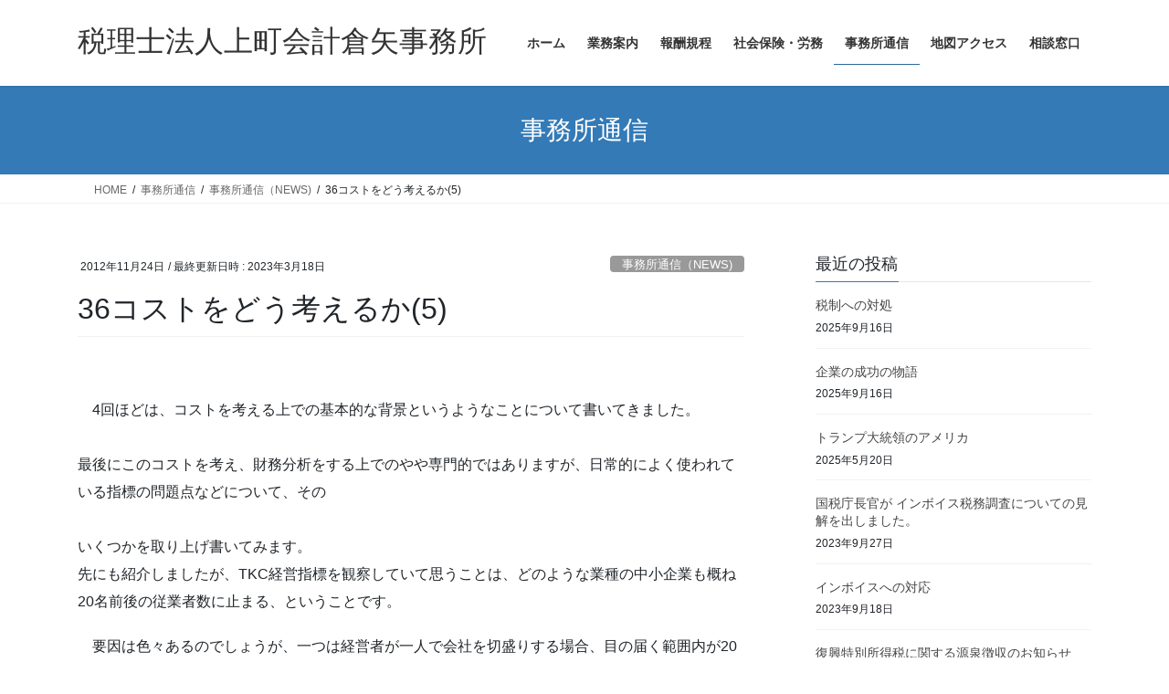

--- FILE ---
content_type: text/html; charset=UTF-8
request_url: https://kuraya-osaka.jp/20121124/
body_size: 12235
content:
<!DOCTYPE html>
<html dir="ltr" lang="ja">
<head>
<meta charset="utf-8">
<meta http-equiv="X-UA-Compatible" content="IE=edge">
<meta name="viewport" content="width=device-width, initial-scale=1">
<title>36コストをどう考えるか(5) | 税理士法人上町会計倉矢事務所</title>
	<style>img:is([sizes="auto" i], [sizes^="auto," i]) { contain-intrinsic-size: 3000px 1500px }</style>
	
		<!-- All in One SEO 4.8.7 - aioseo.com -->
	<meta name="robots" content="max-snippet:-1, max-image-preview:large, max-video-preview:-1" />
	<meta name="author" content="technoswest"/>
	<link rel="canonical" href="https://kuraya-osaka.jp/20121124/" />
	<meta name="generator" content="All in One SEO (AIOSEO) 4.8.7" />
		<script type="application/ld+json" class="aioseo-schema">
			{"@context":"https:\/\/schema.org","@graph":[{"@type":"Article","@id":"https:\/\/kuraya-osaka.jp\/20121124\/#article","name":"36\u30b3\u30b9\u30c8\u3092\u3069\u3046\u8003\u3048\u308b\u304b(5) | \u7a0e\u7406\u58eb\u6cd5\u4eba\u4e0a\u753a\u4f1a\u8a08\u5009\u77e2\u4e8b\u52d9\u6240","headline":"36\u30b3\u30b9\u30c8\u3092\u3069\u3046\u8003\u3048\u308b\u304b(5)","author":{"@id":"https:\/\/kuraya-osaka.jp\/author\/kurayakaikei\/#author"},"publisher":{"@id":"https:\/\/kuraya-osaka.jp\/#organization"},"datePublished":"2012-11-24T15:52:52+09:00","dateModified":"2023-03-18T08:39:12+09:00","inLanguage":"ja","mainEntityOfPage":{"@id":"https:\/\/kuraya-osaka.jp\/20121124\/#webpage"},"isPartOf":{"@id":"https:\/\/kuraya-osaka.jp\/20121124\/#webpage"},"articleSection":"\u4e8b\u52d9\u6240\u901a\u4fe1\uff08NEWS)"},{"@type":"BreadcrumbList","@id":"https:\/\/kuraya-osaka.jp\/20121124\/#breadcrumblist","itemListElement":[{"@type":"ListItem","@id":"https:\/\/kuraya-osaka.jp#listItem","position":1,"name":"\u30db\u30fc\u30e0","item":"https:\/\/kuraya-osaka.jp","nextItem":{"@type":"ListItem","@id":"https:\/\/kuraya-osaka.jp\/category\/news\/#listItem","name":"\u4e8b\u52d9\u6240\u901a\u4fe1\uff08NEWS)"}},{"@type":"ListItem","@id":"https:\/\/kuraya-osaka.jp\/category\/news\/#listItem","position":2,"name":"\u4e8b\u52d9\u6240\u901a\u4fe1\uff08NEWS)","item":"https:\/\/kuraya-osaka.jp\/category\/news\/","nextItem":{"@type":"ListItem","@id":"https:\/\/kuraya-osaka.jp\/20121124\/#listItem","name":"36\u30b3\u30b9\u30c8\u3092\u3069\u3046\u8003\u3048\u308b\u304b(5)"},"previousItem":{"@type":"ListItem","@id":"https:\/\/kuraya-osaka.jp#listItem","name":"\u30db\u30fc\u30e0"}},{"@type":"ListItem","@id":"https:\/\/kuraya-osaka.jp\/20121124\/#listItem","position":3,"name":"36\u30b3\u30b9\u30c8\u3092\u3069\u3046\u8003\u3048\u308b\u304b(5)","previousItem":{"@type":"ListItem","@id":"https:\/\/kuraya-osaka.jp\/category\/news\/#listItem","name":"\u4e8b\u52d9\u6240\u901a\u4fe1\uff08NEWS)"}}]},{"@type":"Organization","@id":"https:\/\/kuraya-osaka.jp\/#organization","name":"\u7a0e\u7406\u58eb\u6cd5\u4eba\u4e0a\u753a\u4f1a\u8a08\u5009\u77e2\u4e8b\u52d9\u6240","description":"\u4f1a\u793e\u306b\u306f\u5143\u6c17\u3092\u3002\u4eba\u306b\u306f\u5b89\u5fc3\u3092\u3002","url":"https:\/\/kuraya-osaka.jp\/"},{"@type":"Person","@id":"https:\/\/kuraya-osaka.jp\/author\/kurayakaikei\/#author","url":"https:\/\/kuraya-osaka.jp\/author\/kurayakaikei\/","name":"technoswest"},{"@type":"WebPage","@id":"https:\/\/kuraya-osaka.jp\/20121124\/#webpage","url":"https:\/\/kuraya-osaka.jp\/20121124\/","name":"36\u30b3\u30b9\u30c8\u3092\u3069\u3046\u8003\u3048\u308b\u304b(5) | \u7a0e\u7406\u58eb\u6cd5\u4eba\u4e0a\u753a\u4f1a\u8a08\u5009\u77e2\u4e8b\u52d9\u6240","inLanguage":"ja","isPartOf":{"@id":"https:\/\/kuraya-osaka.jp\/#website"},"breadcrumb":{"@id":"https:\/\/kuraya-osaka.jp\/20121124\/#breadcrumblist"},"author":{"@id":"https:\/\/kuraya-osaka.jp\/author\/kurayakaikei\/#author"},"creator":{"@id":"https:\/\/kuraya-osaka.jp\/author\/kurayakaikei\/#author"},"datePublished":"2012-11-24T15:52:52+09:00","dateModified":"2023-03-18T08:39:12+09:00"},{"@type":"WebSite","@id":"https:\/\/kuraya-osaka.jp\/#website","url":"https:\/\/kuraya-osaka.jp\/","name":"\u5009\u77e2\u4f1a\u8a08\u4e8b\u52d9\u6240","description":"\u4f1a\u793e\u306b\u306f\u5143\u6c17\u3092\u3002\u4eba\u306b\u306f\u5b89\u5fc3\u3092\u3002","inLanguage":"ja","publisher":{"@id":"https:\/\/kuraya-osaka.jp\/#organization"}}]}
		</script>
		<!-- All in One SEO -->

<link rel="alternate" type="application/rss+xml" title="税理士法人上町会計倉矢事務所 &raquo; フィード" href="https://kuraya-osaka.jp/feed/" />
<link rel="alternate" type="application/rss+xml" title="税理士法人上町会計倉矢事務所 &raquo; コメントフィード" href="https://kuraya-osaka.jp/comments/feed/" />
<script type="text/javascript">
/* <![CDATA[ */
window._wpemojiSettings = {"baseUrl":"https:\/\/s.w.org\/images\/core\/emoji\/16.0.1\/72x72\/","ext":".png","svgUrl":"https:\/\/s.w.org\/images\/core\/emoji\/16.0.1\/svg\/","svgExt":".svg","source":{"concatemoji":"https:\/\/kuraya-osaka.jp\/wp-includes\/js\/wp-emoji-release.min.js?ver=4bb422a8b5cc608c4dc3985abf4993f9"}};
/*! This file is auto-generated */
!function(s,n){var o,i,e;function c(e){try{var t={supportTests:e,timestamp:(new Date).valueOf()};sessionStorage.setItem(o,JSON.stringify(t))}catch(e){}}function p(e,t,n){e.clearRect(0,0,e.canvas.width,e.canvas.height),e.fillText(t,0,0);var t=new Uint32Array(e.getImageData(0,0,e.canvas.width,e.canvas.height).data),a=(e.clearRect(0,0,e.canvas.width,e.canvas.height),e.fillText(n,0,0),new Uint32Array(e.getImageData(0,0,e.canvas.width,e.canvas.height).data));return t.every(function(e,t){return e===a[t]})}function u(e,t){e.clearRect(0,0,e.canvas.width,e.canvas.height),e.fillText(t,0,0);for(var n=e.getImageData(16,16,1,1),a=0;a<n.data.length;a++)if(0!==n.data[a])return!1;return!0}function f(e,t,n,a){switch(t){case"flag":return n(e,"\ud83c\udff3\ufe0f\u200d\u26a7\ufe0f","\ud83c\udff3\ufe0f\u200b\u26a7\ufe0f")?!1:!n(e,"\ud83c\udde8\ud83c\uddf6","\ud83c\udde8\u200b\ud83c\uddf6")&&!n(e,"\ud83c\udff4\udb40\udc67\udb40\udc62\udb40\udc65\udb40\udc6e\udb40\udc67\udb40\udc7f","\ud83c\udff4\u200b\udb40\udc67\u200b\udb40\udc62\u200b\udb40\udc65\u200b\udb40\udc6e\u200b\udb40\udc67\u200b\udb40\udc7f");case"emoji":return!a(e,"\ud83e\udedf")}return!1}function g(e,t,n,a){var r="undefined"!=typeof WorkerGlobalScope&&self instanceof WorkerGlobalScope?new OffscreenCanvas(300,150):s.createElement("canvas"),o=r.getContext("2d",{willReadFrequently:!0}),i=(o.textBaseline="top",o.font="600 32px Arial",{});return e.forEach(function(e){i[e]=t(o,e,n,a)}),i}function t(e){var t=s.createElement("script");t.src=e,t.defer=!0,s.head.appendChild(t)}"undefined"!=typeof Promise&&(o="wpEmojiSettingsSupports",i=["flag","emoji"],n.supports={everything:!0,everythingExceptFlag:!0},e=new Promise(function(e){s.addEventListener("DOMContentLoaded",e,{once:!0})}),new Promise(function(t){var n=function(){try{var e=JSON.parse(sessionStorage.getItem(o));if("object"==typeof e&&"number"==typeof e.timestamp&&(new Date).valueOf()<e.timestamp+604800&&"object"==typeof e.supportTests)return e.supportTests}catch(e){}return null}();if(!n){if("undefined"!=typeof Worker&&"undefined"!=typeof OffscreenCanvas&&"undefined"!=typeof URL&&URL.createObjectURL&&"undefined"!=typeof Blob)try{var e="postMessage("+g.toString()+"("+[JSON.stringify(i),f.toString(),p.toString(),u.toString()].join(",")+"));",a=new Blob([e],{type:"text/javascript"}),r=new Worker(URL.createObjectURL(a),{name:"wpTestEmojiSupports"});return void(r.onmessage=function(e){c(n=e.data),r.terminate(),t(n)})}catch(e){}c(n=g(i,f,p,u))}t(n)}).then(function(e){for(var t in e)n.supports[t]=e[t],n.supports.everything=n.supports.everything&&n.supports[t],"flag"!==t&&(n.supports.everythingExceptFlag=n.supports.everythingExceptFlag&&n.supports[t]);n.supports.everythingExceptFlag=n.supports.everythingExceptFlag&&!n.supports.flag,n.DOMReady=!1,n.readyCallback=function(){n.DOMReady=!0}}).then(function(){return e}).then(function(){var e;n.supports.everything||(n.readyCallback(),(e=n.source||{}).concatemoji?t(e.concatemoji):e.wpemoji&&e.twemoji&&(t(e.twemoji),t(e.wpemoji)))}))}((window,document),window._wpemojiSettings);
/* ]]> */
</script>
<style id='wp-emoji-styles-inline-css' type='text/css'>

	img.wp-smiley, img.emoji {
		display: inline !important;
		border: none !important;
		box-shadow: none !important;
		height: 1em !important;
		width: 1em !important;
		margin: 0 0.07em !important;
		vertical-align: -0.1em !important;
		background: none !important;
		padding: 0 !important;
	}
</style>
<link rel='stylesheet' id='wp-block-library-css' href='https://kuraya-osaka.jp/wp-includes/css/dist/block-library/style.min.css?ver=4bb422a8b5cc608c4dc3985abf4993f9' type='text/css' media='all' />
<style id='classic-theme-styles-inline-css' type='text/css'>
/*! This file is auto-generated */
.wp-block-button__link{color:#fff;background-color:#32373c;border-radius:9999px;box-shadow:none;text-decoration:none;padding:calc(.667em + 2px) calc(1.333em + 2px);font-size:1.125em}.wp-block-file__button{background:#32373c;color:#fff;text-decoration:none}
</style>
<style id='global-styles-inline-css' type='text/css'>
:root{--wp--preset--aspect-ratio--square: 1;--wp--preset--aspect-ratio--4-3: 4/3;--wp--preset--aspect-ratio--3-4: 3/4;--wp--preset--aspect-ratio--3-2: 3/2;--wp--preset--aspect-ratio--2-3: 2/3;--wp--preset--aspect-ratio--16-9: 16/9;--wp--preset--aspect-ratio--9-16: 9/16;--wp--preset--color--black: #000000;--wp--preset--color--cyan-bluish-gray: #abb8c3;--wp--preset--color--white: #ffffff;--wp--preset--color--pale-pink: #f78da7;--wp--preset--color--vivid-red: #cf2e2e;--wp--preset--color--luminous-vivid-orange: #ff6900;--wp--preset--color--luminous-vivid-amber: #fcb900;--wp--preset--color--light-green-cyan: #7bdcb5;--wp--preset--color--vivid-green-cyan: #00d084;--wp--preset--color--pale-cyan-blue: #8ed1fc;--wp--preset--color--vivid-cyan-blue: #0693e3;--wp--preset--color--vivid-purple: #9b51e0;--wp--preset--gradient--vivid-cyan-blue-to-vivid-purple: linear-gradient(135deg,rgba(6,147,227,1) 0%,rgb(155,81,224) 100%);--wp--preset--gradient--light-green-cyan-to-vivid-green-cyan: linear-gradient(135deg,rgb(122,220,180) 0%,rgb(0,208,130) 100%);--wp--preset--gradient--luminous-vivid-amber-to-luminous-vivid-orange: linear-gradient(135deg,rgba(252,185,0,1) 0%,rgba(255,105,0,1) 100%);--wp--preset--gradient--luminous-vivid-orange-to-vivid-red: linear-gradient(135deg,rgba(255,105,0,1) 0%,rgb(207,46,46) 100%);--wp--preset--gradient--very-light-gray-to-cyan-bluish-gray: linear-gradient(135deg,rgb(238,238,238) 0%,rgb(169,184,195) 100%);--wp--preset--gradient--cool-to-warm-spectrum: linear-gradient(135deg,rgb(74,234,220) 0%,rgb(151,120,209) 20%,rgb(207,42,186) 40%,rgb(238,44,130) 60%,rgb(251,105,98) 80%,rgb(254,248,76) 100%);--wp--preset--gradient--blush-light-purple: linear-gradient(135deg,rgb(255,206,236) 0%,rgb(152,150,240) 100%);--wp--preset--gradient--blush-bordeaux: linear-gradient(135deg,rgb(254,205,165) 0%,rgb(254,45,45) 50%,rgb(107,0,62) 100%);--wp--preset--gradient--luminous-dusk: linear-gradient(135deg,rgb(255,203,112) 0%,rgb(199,81,192) 50%,rgb(65,88,208) 100%);--wp--preset--gradient--pale-ocean: linear-gradient(135deg,rgb(255,245,203) 0%,rgb(182,227,212) 50%,rgb(51,167,181) 100%);--wp--preset--gradient--electric-grass: linear-gradient(135deg,rgb(202,248,128) 0%,rgb(113,206,126) 100%);--wp--preset--gradient--midnight: linear-gradient(135deg,rgb(2,3,129) 0%,rgb(40,116,252) 100%);--wp--preset--font-size--small: 13px;--wp--preset--font-size--medium: 20px;--wp--preset--font-size--large: 36px;--wp--preset--font-size--x-large: 42px;--wp--preset--spacing--20: 0.44rem;--wp--preset--spacing--30: 0.67rem;--wp--preset--spacing--40: 1rem;--wp--preset--spacing--50: 1.5rem;--wp--preset--spacing--60: 2.25rem;--wp--preset--spacing--70: 3.38rem;--wp--preset--spacing--80: 5.06rem;--wp--preset--shadow--natural: 6px 6px 9px rgba(0, 0, 0, 0.2);--wp--preset--shadow--deep: 12px 12px 50px rgba(0, 0, 0, 0.4);--wp--preset--shadow--sharp: 6px 6px 0px rgba(0, 0, 0, 0.2);--wp--preset--shadow--outlined: 6px 6px 0px -3px rgba(255, 255, 255, 1), 6px 6px rgba(0, 0, 0, 1);--wp--preset--shadow--crisp: 6px 6px 0px rgba(0, 0, 0, 1);}:where(.is-layout-flex){gap: 0.5em;}:where(.is-layout-grid){gap: 0.5em;}body .is-layout-flex{display: flex;}.is-layout-flex{flex-wrap: wrap;align-items: center;}.is-layout-flex > :is(*, div){margin: 0;}body .is-layout-grid{display: grid;}.is-layout-grid > :is(*, div){margin: 0;}:where(.wp-block-columns.is-layout-flex){gap: 2em;}:where(.wp-block-columns.is-layout-grid){gap: 2em;}:where(.wp-block-post-template.is-layout-flex){gap: 1.25em;}:where(.wp-block-post-template.is-layout-grid){gap: 1.25em;}.has-black-color{color: var(--wp--preset--color--black) !important;}.has-cyan-bluish-gray-color{color: var(--wp--preset--color--cyan-bluish-gray) !important;}.has-white-color{color: var(--wp--preset--color--white) !important;}.has-pale-pink-color{color: var(--wp--preset--color--pale-pink) !important;}.has-vivid-red-color{color: var(--wp--preset--color--vivid-red) !important;}.has-luminous-vivid-orange-color{color: var(--wp--preset--color--luminous-vivid-orange) !important;}.has-luminous-vivid-amber-color{color: var(--wp--preset--color--luminous-vivid-amber) !important;}.has-light-green-cyan-color{color: var(--wp--preset--color--light-green-cyan) !important;}.has-vivid-green-cyan-color{color: var(--wp--preset--color--vivid-green-cyan) !important;}.has-pale-cyan-blue-color{color: var(--wp--preset--color--pale-cyan-blue) !important;}.has-vivid-cyan-blue-color{color: var(--wp--preset--color--vivid-cyan-blue) !important;}.has-vivid-purple-color{color: var(--wp--preset--color--vivid-purple) !important;}.has-black-background-color{background-color: var(--wp--preset--color--black) !important;}.has-cyan-bluish-gray-background-color{background-color: var(--wp--preset--color--cyan-bluish-gray) !important;}.has-white-background-color{background-color: var(--wp--preset--color--white) !important;}.has-pale-pink-background-color{background-color: var(--wp--preset--color--pale-pink) !important;}.has-vivid-red-background-color{background-color: var(--wp--preset--color--vivid-red) !important;}.has-luminous-vivid-orange-background-color{background-color: var(--wp--preset--color--luminous-vivid-orange) !important;}.has-luminous-vivid-amber-background-color{background-color: var(--wp--preset--color--luminous-vivid-amber) !important;}.has-light-green-cyan-background-color{background-color: var(--wp--preset--color--light-green-cyan) !important;}.has-vivid-green-cyan-background-color{background-color: var(--wp--preset--color--vivid-green-cyan) !important;}.has-pale-cyan-blue-background-color{background-color: var(--wp--preset--color--pale-cyan-blue) !important;}.has-vivid-cyan-blue-background-color{background-color: var(--wp--preset--color--vivid-cyan-blue) !important;}.has-vivid-purple-background-color{background-color: var(--wp--preset--color--vivid-purple) !important;}.has-black-border-color{border-color: var(--wp--preset--color--black) !important;}.has-cyan-bluish-gray-border-color{border-color: var(--wp--preset--color--cyan-bluish-gray) !important;}.has-white-border-color{border-color: var(--wp--preset--color--white) !important;}.has-pale-pink-border-color{border-color: var(--wp--preset--color--pale-pink) !important;}.has-vivid-red-border-color{border-color: var(--wp--preset--color--vivid-red) !important;}.has-luminous-vivid-orange-border-color{border-color: var(--wp--preset--color--luminous-vivid-orange) !important;}.has-luminous-vivid-amber-border-color{border-color: var(--wp--preset--color--luminous-vivid-amber) !important;}.has-light-green-cyan-border-color{border-color: var(--wp--preset--color--light-green-cyan) !important;}.has-vivid-green-cyan-border-color{border-color: var(--wp--preset--color--vivid-green-cyan) !important;}.has-pale-cyan-blue-border-color{border-color: var(--wp--preset--color--pale-cyan-blue) !important;}.has-vivid-cyan-blue-border-color{border-color: var(--wp--preset--color--vivid-cyan-blue) !important;}.has-vivid-purple-border-color{border-color: var(--wp--preset--color--vivid-purple) !important;}.has-vivid-cyan-blue-to-vivid-purple-gradient-background{background: var(--wp--preset--gradient--vivid-cyan-blue-to-vivid-purple) !important;}.has-light-green-cyan-to-vivid-green-cyan-gradient-background{background: var(--wp--preset--gradient--light-green-cyan-to-vivid-green-cyan) !important;}.has-luminous-vivid-amber-to-luminous-vivid-orange-gradient-background{background: var(--wp--preset--gradient--luminous-vivid-amber-to-luminous-vivid-orange) !important;}.has-luminous-vivid-orange-to-vivid-red-gradient-background{background: var(--wp--preset--gradient--luminous-vivid-orange-to-vivid-red) !important;}.has-very-light-gray-to-cyan-bluish-gray-gradient-background{background: var(--wp--preset--gradient--very-light-gray-to-cyan-bluish-gray) !important;}.has-cool-to-warm-spectrum-gradient-background{background: var(--wp--preset--gradient--cool-to-warm-spectrum) !important;}.has-blush-light-purple-gradient-background{background: var(--wp--preset--gradient--blush-light-purple) !important;}.has-blush-bordeaux-gradient-background{background: var(--wp--preset--gradient--blush-bordeaux) !important;}.has-luminous-dusk-gradient-background{background: var(--wp--preset--gradient--luminous-dusk) !important;}.has-pale-ocean-gradient-background{background: var(--wp--preset--gradient--pale-ocean) !important;}.has-electric-grass-gradient-background{background: var(--wp--preset--gradient--electric-grass) !important;}.has-midnight-gradient-background{background: var(--wp--preset--gradient--midnight) !important;}.has-small-font-size{font-size: var(--wp--preset--font-size--small) !important;}.has-medium-font-size{font-size: var(--wp--preset--font-size--medium) !important;}.has-large-font-size{font-size: var(--wp--preset--font-size--large) !important;}.has-x-large-font-size{font-size: var(--wp--preset--font-size--x-large) !important;}
:where(.wp-block-post-template.is-layout-flex){gap: 1.25em;}:where(.wp-block-post-template.is-layout-grid){gap: 1.25em;}
:where(.wp-block-columns.is-layout-flex){gap: 2em;}:where(.wp-block-columns.is-layout-grid){gap: 2em;}
:root :where(.wp-block-pullquote){font-size: 1.5em;line-height: 1.6;}
</style>
<link rel='stylesheet' id='contact-form-7-css' href='https://kuraya-osaka.jp/wp-content/plugins/contact-form-7/includes/css/styles.css?ver=6.1.1' type='text/css' media='all' />
<link rel='stylesheet' id='bootstrap-4-style-css' href='https://kuraya-osaka.jp/wp-content/themes/lightning/_g2/library/bootstrap-4/css/bootstrap.min.css?ver=4.5.0' type='text/css' media='all' />
<link rel='stylesheet' id='lightning-common-style-css' href='https://kuraya-osaka.jp/wp-content/themes/lightning/_g2/assets/css/common.css?ver=15.33.1' type='text/css' media='all' />
<style id='lightning-common-style-inline-css' type='text/css'>
/* vk-mobile-nav */:root {--vk-mobile-nav-menu-btn-bg-src: url("https://kuraya-osaka.jp/wp-content/themes/lightning/_g2/inc/vk-mobile-nav/package/images/vk-menu-btn-black.svg");--vk-mobile-nav-menu-btn-close-bg-src: url("https://kuraya-osaka.jp/wp-content/themes/lightning/_g2/inc/vk-mobile-nav/package/images/vk-menu-close-black.svg");--vk-menu-acc-icon-open-black-bg-src: url("https://kuraya-osaka.jp/wp-content/themes/lightning/_g2/inc/vk-mobile-nav/package/images/vk-menu-acc-icon-open-black.svg");--vk-menu-acc-icon-open-white-bg-src: url("https://kuraya-osaka.jp/wp-content/themes/lightning/_g2/inc/vk-mobile-nav/package/images/vk-menu-acc-icon-open-white.svg");--vk-menu-acc-icon-close-black-bg-src: url("https://kuraya-osaka.jp/wp-content/themes/lightning/_g2/inc/vk-mobile-nav/package/images/vk-menu-close-black.svg");--vk-menu-acc-icon-close-white-bg-src: url("https://kuraya-osaka.jp/wp-content/themes/lightning/_g2/inc/vk-mobile-nav/package/images/vk-menu-close-white.svg");}
</style>
<link rel='stylesheet' id='lightning-design-style-css' href='https://kuraya-osaka.jp/wp-content/themes/lightning/_g2/design-skin/origin2/css/style.css?ver=15.33.1' type='text/css' media='all' />
<style id='lightning-design-style-inline-css' type='text/css'>
:root {--color-key:#337ab7;--wp--preset--color--vk-color-primary:#337ab7;--color-key-dark:#2e6da4;}
/* ltg common custom */:root {--vk-menu-acc-btn-border-color:#333;--vk-color-primary:#337ab7;--vk-color-primary-dark:#2b689c;--vk-color-primary-vivid:#3886c9;--color-key:#337ab7;--wp--preset--color--vk-color-primary:#337ab7;--color-key-dark:#2b689c;}.veu_color_txt_key { color:#2b689c ; }.veu_color_bg_key { background-color:#2b689c ; }.veu_color_border_key { border-color:#2b689c ; }.btn-default { border-color:#337ab7;color:#337ab7;}.btn-default:focus,.btn-default:hover { border-color:#337ab7;background-color: #337ab7; }.wp-block-search__button,.btn-primary { background-color:#337ab7;border-color:#2b689c; }.wp-block-search__button:focus,.wp-block-search__button:hover,.btn-primary:not(:disabled):not(.disabled):active,.btn-primary:focus,.btn-primary:hover { background-color:#2b689c;border-color:#337ab7; }.btn-outline-primary { color : #337ab7 ; border-color:#337ab7; }.btn-outline-primary:not(:disabled):not(.disabled):active,.btn-outline-primary:focus,.btn-outline-primary:hover { color : #fff; background-color:#337ab7;border-color:#2b689c; }a { color:#337ab7; }/* sidebar child menu display */.localNav ul ul.children{ display:none; }.localNav ul li.current_page_ancestor ul.children,.localNav ul li.current_page_item ul.children,.localNav ul li.current-cat ul.children{ display:block; }/* ExUnit widget ( child page list widget and so on ) */.localNavi ul.children{ display:none; }.localNavi li.current_page_ancestor ul.children,.localNavi li.current_page_item ul.children,.localNavi li.current-cat ul.children{ display:block; }
.tagcloud a:before { font-family: "Font Awesome 7 Free";content: "\f02b";font-weight: bold; }
.media .media-body .media-heading a:hover { color:#337ab7; }@media (min-width: 768px){.gMenu > li:before,.gMenu > li.menu-item-has-children::after { border-bottom-color:#2b689c }.gMenu li li { background-color:#2b689c }.gMenu li li a:hover { background-color:#337ab7; }} /* @media (min-width: 768px) */.page-header { background-color:#337ab7; }h2,.mainSection-title { border-top-color:#337ab7; }h3:after,.subSection-title:after { border-bottom-color:#337ab7; }ul.page-numbers li span.page-numbers.current,.page-link dl .post-page-numbers.current { background-color:#337ab7; }.pager li > a { border-color:#337ab7;color:#337ab7;}.pager li > a:hover { background-color:#337ab7;color:#fff;}.siteFooter { border-top-color:#337ab7; }dt { border-left-color:#337ab7; }:root {--g_nav_main_acc_icon_open_url:url(https://kuraya-osaka.jp/wp-content/themes/lightning/_g2/inc/vk-mobile-nav/package/images/vk-menu-acc-icon-open-black.svg);--g_nav_main_acc_icon_close_url: url(https://kuraya-osaka.jp/wp-content/themes/lightning/_g2/inc/vk-mobile-nav/package/images/vk-menu-close-black.svg);--g_nav_sub_acc_icon_open_url: url(https://kuraya-osaka.jp/wp-content/themes/lightning/_g2/inc/vk-mobile-nav/package/images/vk-menu-acc-icon-open-white.svg);--g_nav_sub_acc_icon_close_url: url(https://kuraya-osaka.jp/wp-content/themes/lightning/_g2/inc/vk-mobile-nav/package/images/vk-menu-close-white.svg);}
</style>
<link rel='stylesheet' id='lightning-theme-style-css' href='https://kuraya-osaka.jp/wp-content/themes/lightning/style.css?ver=15.33.1' type='text/css' media='all' />
<link rel='stylesheet' id='vk-font-awesome-css' href='https://kuraya-osaka.jp/wp-content/themes/lightning/vendor/vektor-inc/font-awesome-versions/src/font-awesome/css/all.min.css?ver=7.1.0' type='text/css' media='all' />
<style id='kadence-blocks-global-variables-inline-css' type='text/css'>
:root {--global-kb-font-size-sm:clamp(0.8rem, 0.73rem + 0.217vw, 0.9rem);--global-kb-font-size-md:clamp(1.1rem, 0.995rem + 0.326vw, 1.25rem);--global-kb-font-size-lg:clamp(1.75rem, 1.576rem + 0.543vw, 2rem);--global-kb-font-size-xl:clamp(2.25rem, 1.728rem + 1.63vw, 3rem);--global-kb-font-size-xxl:clamp(2.5rem, 1.456rem + 3.26vw, 4rem);--global-kb-font-size-xxxl:clamp(2.75rem, 0.489rem + 7.065vw, 6rem);}:root {--global-palette1: #3182CE;--global-palette2: #2B6CB0;--global-palette3: #1A202C;--global-palette4: #2D3748;--global-palette5: #4A5568;--global-palette6: #718096;--global-palette7: #EDF2F7;--global-palette8: #F7FAFC;--global-palette9: #ffffff;}
</style>
<script type="text/javascript" src="https://kuraya-osaka.jp/wp-includes/js/jquery/jquery.min.js?ver=3.7.1" id="jquery-core-js"></script>
<script type="text/javascript" src="https://kuraya-osaka.jp/wp-includes/js/jquery/jquery-migrate.min.js?ver=3.4.1" id="jquery-migrate-js"></script>
<link rel="https://api.w.org/" href="https://kuraya-osaka.jp/wp-json/" /><link rel="alternate" title="JSON" type="application/json" href="https://kuraya-osaka.jp/wp-json/wp/v2/posts/263" /><link rel="EditURI" type="application/rsd+xml" title="RSD" href="https://kuraya-osaka.jp/xmlrpc.php?rsd" />
<link rel="alternate" title="oEmbed (JSON)" type="application/json+oembed" href="https://kuraya-osaka.jp/wp-json/oembed/1.0/embed?url=https%3A%2F%2Fkuraya-osaka.jp%2F20121124%2F" />
<link rel="alternate" title="oEmbed (XML)" type="text/xml+oembed" href="https://kuraya-osaka.jp/wp-json/oembed/1.0/embed?url=https%3A%2F%2Fkuraya-osaka.jp%2F20121124%2F&#038;format=xml" />
<style id="lightning-color-custom-for-plugins" type="text/css">/* ltg theme common */.color_key_bg,.color_key_bg_hover:hover{background-color: #337ab7;}.color_key_txt,.color_key_txt_hover:hover{color: #337ab7;}.color_key_border,.color_key_border_hover:hover{border-color: #337ab7;}.color_key_dark_bg,.color_key_dark_bg_hover:hover{background-color: #2e6da4;}.color_key_dark_txt,.color_key_dark_txt_hover:hover{color: #2e6da4;}.color_key_dark_border,.color_key_dark_border_hover:hover{border-color: #2e6da4;}</style><link rel="icon" href="https://kuraya-osaka.jp/wp-content/uploads/2025/09/cropped-1000_F_112595329_mPQbjw5eSKgUxgJ8V9fw4EKFMzpKYdQB-2975656222-e1758791869208-32x32.jpg" sizes="32x32" />
<link rel="icon" href="https://kuraya-osaka.jp/wp-content/uploads/2025/09/cropped-1000_F_112595329_mPQbjw5eSKgUxgJ8V9fw4EKFMzpKYdQB-2975656222-e1758791869208-192x192.jpg" sizes="192x192" />
<link rel="apple-touch-icon" href="https://kuraya-osaka.jp/wp-content/uploads/2025/09/cropped-1000_F_112595329_mPQbjw5eSKgUxgJ8V9fw4EKFMzpKYdQB-2975656222-e1758791869208-180x180.jpg" />
<meta name="msapplication-TileImage" content="https://kuraya-osaka.jp/wp-content/uploads/2025/09/cropped-1000_F_112595329_mPQbjw5eSKgUxgJ8V9fw4EKFMzpKYdQB-2975656222-e1758791869208-270x270.jpg" />

</head>
<body data-rsssl=1 class="wp-singular post-template-default single single-post postid-263 single-format-standard wp-theme-lightning fa_v7_css bootstrap4 device-pc">
<a class="skip-link screen-reader-text" href="#main">コンテンツへスキップ</a>
<a class="skip-link screen-reader-text" href="#vk-mobile-nav">ナビゲーションに移動</a>
<header class="siteHeader">
		<div class="container siteHeadContainer">
		<div class="navbar-header">
						<p class="navbar-brand siteHeader_logo">
			<a href="https://kuraya-osaka.jp/">
				<span>税理士法人上町会計倉矢事務所</span>
			</a>
			</p>
					</div>

					<div id="gMenu_outer" class="gMenu_outer">
				<nav class="menu-menu-container"><ul id="menu-menu" class="menu gMenu vk-menu-acc"><li id="menu-item-23" class="menu-item menu-item-type-custom menu-item-object-custom"><a href="/"><strong class="gMenu_name">ホーム</strong></a></li>
<li id="menu-item-1028" class="menu-item menu-item-type-post_type menu-item-object-page"><a href="https://kuraya-osaka.jp/business/"><strong class="gMenu_name">業務案内</strong></a></li>
<li id="menu-item-22" class="menu-item menu-item-type-post_type menu-item-object-page"><a href="https://kuraya-osaka.jp/remuneration/"><strong class="gMenu_name">報酬規程</strong></a></li>
<li id="menu-item-24" class="menu-item menu-item-type-post_type menu-item-object-page"><a href="https://kuraya-osaka.jp/social-insurance/"><strong class="gMenu_name">社会保険・労務</strong></a></li>
<li id="menu-item-888" class="menu-item menu-item-type-post_type menu-item-object-page current_page_parent"><a href="https://kuraya-osaka.jp/news/"><strong class="gMenu_name">事務所通信</strong></a></li>
<li id="menu-item-25" class="menu-item menu-item-type-post_type menu-item-object-page"><a href="https://kuraya-osaka.jp/access/"><strong class="gMenu_name">地図アクセス</strong></a></li>
<li id="menu-item-26" class="menu-item menu-item-type-post_type menu-item-object-page menu-item-has-children"><a href="https://kuraya-osaka.jp/information/"><strong class="gMenu_name">相談窓口</strong></a>
<ul class="sub-menu">
	<li id="menu-item-884" class="menu-item menu-item-type-post_type menu-item-object-page"><a href="https://kuraya-osaka.jp/privercy/">個人情報保護方針</a></li>
</ul>
</li>
</ul></nav>			</div>
			</div>
	</header>

<div class="section page-header"><div class="container"><div class="row"><div class="col-md-12">
<div class="page-header_pageTitle">
事務所通信</div>
</div></div></div></div><!-- [ /.page-header ] -->


<!-- [ .breadSection ] --><div class="section breadSection"><div class="container"><div class="row"><ol class="breadcrumb" itemscope itemtype="https://schema.org/BreadcrumbList"><li id="panHome" itemprop="itemListElement" itemscope itemtype="http://schema.org/ListItem"><a itemprop="item" href="https://kuraya-osaka.jp/"><span itemprop="name"><i class="fa-solid fa-house"></i> HOME</span></a><meta itemprop="position" content="1" /></li><li itemprop="itemListElement" itemscope itemtype="http://schema.org/ListItem"><a itemprop="item" href="https://kuraya-osaka.jp/news/"><span itemprop="name">事務所通信</span></a><meta itemprop="position" content="2" /></li><li itemprop="itemListElement" itemscope itemtype="http://schema.org/ListItem"><a itemprop="item" href="https://kuraya-osaka.jp/category/news/"><span itemprop="name">事務所通信（NEWS)</span></a><meta itemprop="position" content="3" /></li><li><span>36コストをどう考えるか(5)</span><meta itemprop="position" content="4" /></li></ol></div></div></div><!-- [ /.breadSection ] -->

<div class="section siteContent">
<div class="container">
<div class="row">

	<div class="col mainSection mainSection-col-two baseSection vk_posts-mainSection" id="main" role="main">
				<article id="post-263" class="entry entry-full post-263 post type-post status-publish format-standard hentry category-news">

	
	
		<header class="entry-header">
			<div class="entry-meta">


<span class="published entry-meta_items">2012年11月24日</span>

<span class="entry-meta_items entry-meta_updated">/ 最終更新日時 : <span class="updated">2023年3月18日</span></span>


	
	<span class="vcard author entry-meta_items entry-meta_items_author entry-meta_hidden"><span class="fn">technoswest</span></span>



<span class="entry-meta_items entry-meta_items_term"><a href="https://kuraya-osaka.jp/category/news/" class="btn btn-xs btn-primary entry-meta_items_term_button" style="background-color:#999999;border:none;">事務所通信（NEWS)</a></span>
</div>
				<h1 class="entry-title">
											36コストをどう考えるか(5)									</h1>
		</header>

	
	
	<div class="entry-body">
				
<p><br>　4回ほどは、コストを考える上での基本的な背景というようなことについて書いてきました。<br><br>最後にこのコストを考え、財務分析をする上でのやや専門的ではありますが、日常的によく使われている指標の問題点などについて、その<br><br>いくつかを取り上げ書いてみます。<br>先にも紹介しましたが、TKC経営指標を観察していて思うことは、どのような業種の中小企業も概ね20名前後の従業者数に止まる、ということです。</p>



<p>　要因は色々あるのでしょうが、一つは経営者が一人で会社を切盛りする場合、目の届く範囲内が20名、と云うことではないかと思います。</p>



<p>　大まかな話ですが、今、中小企業であっても、15名以上の社員を抱える企業は概ね経営が順調であり、また、従業員規模2～3名のところは、業績が伴わないように思います。そのようなところ、税理士は企業の会計を強くして会計の面から、企業の普遍性や安全性を構築するような指導することは大事だと思うのです。</p>



<p>　労働分配率は、限界利益に対して計算されますが、これは面白い指標で、業種業態を問わず、50%以下であれば概ね経営は良好と言えます。<br><br>　70%を超えてくれば危機ラインとなります。月商と借入金の倍率においても商社と加工業とでは、趣が違います。</p>



<p>　運転資金場合、その借入金額は商社であれば月商の3月から4月分が限界であるが、加工業であれば月商の2年分ぐらいはあっても、殆ど経営に危機が見えないこともあるのです。</p>



<p>　テキストに書かれているように必ずしも月商の3月から4月は運転資金借入の限界とはならないのです。また日常の会計処理において、製造経費と販売費一般管理費はそれほど厳密なものではありません。</p>



<p>　また会計の煩雑さを考えたとき、これを厳密に分けることは至難です。ここが曖昧であると粗利益率などは意味が無いものです。むしろ営業利益率の方が大切です。</p>



<p>　また運転資金の量を見る場合、流動比率は必ずしもあてにはなりません。むしろ手持ちの受取手形、売掛金の合計と、支払手形、買掛金及、短期未払金及び短期借入金の合計額(場合によっては短期借入金を除外して)を比較して、運転資金の余裕度を見る、つまり現在の回収予定額と支払予定額の差額を観察すれば、少なくとも現在の借入金が運転資金の不足から生じたものか、長期投資に回ったものかの判断は付き易いのです。</p>
			</div>

	
	
	
	
		<div class="entry-footer">

			<div class="entry-meta-dataList"><dl><dt>カテゴリー</dt><dd><a href="https://kuraya-osaka.jp/category/news/">事務所通信（NEWS)</a></dd></dl></div>
		</div><!-- [ /.entry-footer ] -->
	
	
			
	
		
		
		
		
	
	
</article><!-- [ /#post-263 ] -->


	<div class="vk_posts postNextPrev">

		<div id="post-265" class="vk_post vk_post-postType-post card card-post card-horizontal card-sm vk_post-col-xs-12 vk_post-col-sm-12 vk_post-col-md-6 post-265 post type-post status-publish format-standard hentry category-news"><div class="card-horizontal-inner-row"><div class="vk_post-col-5 col-5 card-img-outer"><div class="vk_post_imgOuter" style="background-image:url(https://kuraya-osaka.jp/wp-content/themes/lightning/_g2/assets/images/no-image.png)"><a href="https://kuraya-osaka.jp/20121111/"><div class="card-img-overlay"><span class="vk_post_imgOuter_singleTermLabel" style="color:#fff;background-color:#999999">事務所通信（NEWS)</span></div><img src="https://kuraya-osaka.jp/wp-content/themes/lightning/_g2/assets/images/no-image.png" class="vk_post_imgOuter_img card-img card-img-use-bg" /></a></div><!-- [ /.vk_post_imgOuter ] --></div><!-- /.col --><div class="vk_post-col-7 col-7"><div class="vk_post_body card-body"><p class="postNextPrev_label">前の記事</p><h5 class="vk_post_title card-title"><a href="https://kuraya-osaka.jp/20121111/">35コストをどう考えるか(4)</a></h5><div class="vk_post_date card-date published">2012年11月11日</div></div><!-- [ /.card-body ] --></div><!-- /.col --></div><!-- [ /.row ] --></div><!-- [ /.card ] -->
		<div id="post-261" class="vk_post vk_post-postType-post card card-post card-horizontal card-sm vk_post-col-xs-12 vk_post-col-sm-12 vk_post-col-md-6 card-horizontal-reverse postNextPrev_next post-261 post type-post status-publish format-standard hentry category-news"><div class="card-horizontal-inner-row"><div class="vk_post-col-5 col-5 card-img-outer"><div class="vk_post_imgOuter" style="background-image:url(https://kuraya-osaka.jp/wp-content/themes/lightning/_g2/assets/images/no-image.png)"><a href="https://kuraya-osaka.jp/20121205/"><div class="card-img-overlay"><span class="vk_post_imgOuter_singleTermLabel" style="color:#fff;background-color:#999999">事務所通信（NEWS)</span></div><img src="https://kuraya-osaka.jp/wp-content/themes/lightning/_g2/assets/images/no-image.png" class="vk_post_imgOuter_img card-img card-img-use-bg" /></a></div><!-- [ /.vk_post_imgOuter ] --></div><!-- /.col --><div class="vk_post-col-7 col-7"><div class="vk_post_body card-body"><p class="postNextPrev_label">次の記事</p><h5 class="vk_post_title card-title"><a href="https://kuraya-osaka.jp/20121205/">39業績管理</a></h5><div class="vk_post_date card-date published">2012年12月5日</div></div><!-- [ /.card-body ] --></div><!-- /.col --></div><!-- [ /.row ] --></div><!-- [ /.card ] -->
		</div>
					</div><!-- [ /.mainSection ] -->

			<div class="col subSection sideSection sideSection-col-two baseSection">
						

<aside class="widget widget_postlist">
<h1 class="subSection-title">最近の投稿</h1>

  <div class="media">

	
	<div class="media-body">
	  <h4 class="media-heading"><a href="https://kuraya-osaka.jp/20250916-2/">税制への対処</a></h4>
	  <div class="published entry-meta_items">2025年9月16日</div>
	</div>
  </div>


  <div class="media">

	
	<div class="media-body">
	  <h4 class="media-heading"><a href="https://kuraya-osaka.jp/20250916-1/">企業の成功の物語</a></h4>
	  <div class="published entry-meta_items">2025年9月16日</div>
	</div>
  </div>


  <div class="media">

	
	<div class="media-body">
	  <h4 class="media-heading"><a href="https://kuraya-osaka.jp/20250505-2/">トランプ大統領のアメリカ</a></h4>
	  <div class="published entry-meta_items">2025年5月20日</div>
	</div>
  </div>


  <div class="media">

	
	<div class="media-body">
	  <h4 class="media-heading"><a href="https://kuraya-osaka.jp/20230927-1/">国税庁長官が インボイス税務調査についての見解を出しました。</a></h4>
	  <div class="published entry-meta_items">2023年9月27日</div>
	</div>
  </div>


  <div class="media">

	
	<div class="media-body">
	  <h4 class="media-heading"><a href="https://kuraya-osaka.jp/20230918-1/">インボイスへの対応</a></h4>
	  <div class="published entry-meta_items">2023年9月18日</div>
	</div>
  </div>


  <div class="media">

	
	<div class="media-body">
	  <h4 class="media-heading"><a href="https://kuraya-osaka.jp/20130105/">復興特別所得税に関する源泉徴収のお知らせ</a></h4>
	  <div class="published entry-meta_items">2013年1月5日</div>
	</div>
  </div>


  <div class="media">

	
	<div class="media-body">
	  <h4 class="media-heading"><a href="https://kuraya-osaka.jp/20121231/">平成25年 初夢</a></h4>
	  <div class="published entry-meta_items">2012年12月31日</div>
	</div>
  </div>


  <div class="media">

	
	<div class="media-body">
	  <h4 class="media-heading"><a href="https://kuraya-osaka.jp/201227/">41業績管理(3)モチベーション</a></h4>
	  <div class="published entry-meta_items">2012年12月27日</div>
	</div>
  </div>


  <div class="media">

	
	<div class="media-body">
	  <h4 class="media-heading"><a href="https://kuraya-osaka.jp/20121215-2/">40業精管理(2)モチベション</a></h4>
	  <div class="published entry-meta_items">2012年12月15日</div>
	</div>
  </div>


  <div class="media">

	
	<div class="media-body">
	  <h4 class="media-heading"><a href="https://kuraya-osaka.jp/20121215/">安倍首相に期待する</a></h4>
	  <div class="published entry-meta_items">2012年12月15日</div>
	</div>
  </div>

</aside>

<aside class="widget widget_categories widget_link_list">
<nav class="localNav">
<h1 class="subSection-title">カテゴリー</h1>
<ul>
		<li class="cat-item cat-item-4"><a href="https://kuraya-osaka.jp/category/news/">事務所通信（NEWS)</a>
</li>
</ul>
</nav>
</aside>

<aside class="widget widget_archive widget_link_list">
<nav class="localNav">
<h1 class="subSection-title">アーカイブ</h1>
<ul>
		<li><a href='https://kuraya-osaka.jp/2025/09/'>2025年9月</a></li>
	<li><a href='https://kuraya-osaka.jp/2025/05/'>2025年5月</a></li>
	<li><a href='https://kuraya-osaka.jp/2023/09/'>2023年9月</a></li>
	<li><a href='https://kuraya-osaka.jp/2013/01/'>2013年1月</a></li>
	<li><a href='https://kuraya-osaka.jp/2012/12/'>2012年12月</a></li>
	<li><a href='https://kuraya-osaka.jp/2012/11/'>2012年11月</a></li>
	<li><a href='https://kuraya-osaka.jp/2012/10/'>2012年10月</a></li>
	<li><a href='https://kuraya-osaka.jp/2012/09/'>2012年9月</a></li>
	<li><a href='https://kuraya-osaka.jp/2012/08/'>2012年8月</a></li>
	<li><a href='https://kuraya-osaka.jp/2012/07/'>2012年7月</a></li>
	<li><a href='https://kuraya-osaka.jp/2012/06/'>2012年6月</a></li>
	<li><a href='https://kuraya-osaka.jp/2012/05/'>2012年5月</a></li>
	<li><a href='https://kuraya-osaka.jp/2012/04/'>2012年4月</a></li>
	<li><a href='https://kuraya-osaka.jp/2012/03/'>2012年3月</a></li>
	<li><a href='https://kuraya-osaka.jp/2012/02/'>2012年2月</a></li>
	<li><a href='https://kuraya-osaka.jp/2012/01/'>2012年1月</a></li>
	<li><a href='https://kuraya-osaka.jp/2011/12/'>2011年12月</a></li>
	<li><a href='https://kuraya-osaka.jp/2011/11/'>2011年11月</a></li>
	<li><a href='https://kuraya-osaka.jp/2011/10/'>2011年10月</a></li>
	<li><a href='https://kuraya-osaka.jp/2011/09/'>2011年9月</a></li>
	<li><a href='https://kuraya-osaka.jp/2011/07/'>2011年7月</a></li>
	<li><a href='https://kuraya-osaka.jp/2011/06/'>2011年6月</a></li>
	<li><a href='https://kuraya-osaka.jp/2011/05/'>2011年5月</a></li>
	<li><a href='https://kuraya-osaka.jp/2011/04/'>2011年4月</a></li>
	<li><a href='https://kuraya-osaka.jp/2011/03/'>2011年3月</a></li>
	<li><a href='https://kuraya-osaka.jp/2011/02/'>2011年2月</a></li>
	<li><a href='https://kuraya-osaka.jp/2011/01/'>2011年1月</a></li>
	<li><a href='https://kuraya-osaka.jp/2010/12/'>2010年12月</a></li>
	<li><a href='https://kuraya-osaka.jp/2010/11/'>2010年11月</a></li>
	<li><a href='https://kuraya-osaka.jp/2010/10/'>2010年10月</a></li>
	<li><a href='https://kuraya-osaka.jp/2010/09/'>2010年9月</a></li>
	<li><a href='https://kuraya-osaka.jp/2010/07/'>2010年7月</a></li>
	<li><a href='https://kuraya-osaka.jp/2010/06/'>2010年6月</a></li>
	<li><a href='https://kuraya-osaka.jp/2010/04/'>2010年4月</a></li>
	<li><a href='https://kuraya-osaka.jp/2010/03/'>2010年3月</a></li>
	<li><a href='https://kuraya-osaka.jp/2010/02/'>2010年2月</a></li>
	<li><a href='https://kuraya-osaka.jp/2010/01/'>2010年1月</a></li>
	<li><a href='https://kuraya-osaka.jp/2009/12/'>2009年12月</a></li>
	<li><a href='https://kuraya-osaka.jp/2009/11/'>2009年11月</a></li>
	<li><a href='https://kuraya-osaka.jp/2009/09/'>2009年9月</a></li>
	<li><a href='https://kuraya-osaka.jp/2009/08/'>2009年8月</a></li>
	<li><a href='https://kuraya-osaka.jp/2009/05/'>2009年5月</a></li>
	<li><a href='https://kuraya-osaka.jp/2009/04/'>2009年4月</a></li>
	<li><a href='https://kuraya-osaka.jp/2009/02/'>2009年2月</a></li>
	<li><a href='https://kuraya-osaka.jp/2009/01/'>2009年1月</a></li>
	<li><a href='https://kuraya-osaka.jp/2008/12/'>2008年12月</a></li>
	<li><a href='https://kuraya-osaka.jp/2008/11/'>2008年11月</a></li>
	<li><a href='https://kuraya-osaka.jp/2008/10/'>2008年10月</a></li>
	<li><a href='https://kuraya-osaka.jp/2008/09/'>2008年9月</a></li>
	<li><a href='https://kuraya-osaka.jp/2008/08/'>2008年8月</a></li>
	<li><a href='https://kuraya-osaka.jp/2008/06/'>2008年6月</a></li>
	<li><a href='https://kuraya-osaka.jp/2008/05/'>2008年5月</a></li>
	<li><a href='https://kuraya-osaka.jp/2008/04/'>2008年4月</a></li>
	<li><a href='https://kuraya-osaka.jp/2008/03/'>2008年3月</a></li>
	<li><a href='https://kuraya-osaka.jp/2008/02/'>2008年2月</a></li>
	<li><a href='https://kuraya-osaka.jp/2007/12/'>2007年12月</a></li>
	<li><a href='https://kuraya-osaka.jp/2007/10/'>2007年10月</a></li>
	<li><a href='https://kuraya-osaka.jp/2007/09/'>2007年9月</a></li>
	<li><a href='https://kuraya-osaka.jp/2007/08/'>2007年8月</a></li>
	<li><a href='https://kuraya-osaka.jp/2007/07/'>2007年7月</a></li>
	<li><a href='https://kuraya-osaka.jp/2007/06/'>2007年6月</a></li>
	<li><a href='https://kuraya-osaka.jp/2007/05/'>2007年5月</a></li>
	<li><a href='https://kuraya-osaka.jp/2007/04/'>2007年4月</a></li>
	<li><a href='https://kuraya-osaka.jp/2005/12/'>2005年12月</a></li>
	<li><a href='https://kuraya-osaka.jp/2005/11/'>2005年11月</a></li>
	<li><a href='https://kuraya-osaka.jp/2005/10/'>2005年10月</a></li>
	<li><a href='https://kuraya-osaka.jp/2005/09/'>2005年9月</a></li>
	<li><a href='https://kuraya-osaka.jp/2005/08/'>2005年8月</a></li>
	<li><a href='https://kuraya-osaka.jp/2005/07/'>2005年7月</a></li>
	<li><a href='https://kuraya-osaka.jp/2005/06/'>2005年6月</a></li>
	<li><a href='https://kuraya-osaka.jp/2005/04/'>2005年4月</a></li>
	<li><a href='https://kuraya-osaka.jp/2005/03/'>2005年3月</a></li>
	<li><a href='https://kuraya-osaka.jp/2005/02/'>2005年2月</a></li>
	<li><a href='https://kuraya-osaka.jp/2005/01/'>2005年1月</a></li>
</ul>
</nav>
</aside>

					</div><!-- [ /.subSection ] -->
	

</div><!-- [ /.row ] -->
</div><!-- [ /.container ] -->
</div><!-- [ /.siteContent ] -->



<footer class="section siteFooter">
			
	
	<div class="container sectionBox copySection text-center">
			<p>Copyright &copy; 税理士法人上町会計倉矢事務所 All Rights Reserved.</p><p>Powered by <a href="https://wordpress.org/">WordPress</a> &amp; <a href="https://lightning.nagoya/ja/" target="_blank" title="Free WordPress Theme Lightning"> Lightning Theme</a> by Vektor,Inc. technology.</p>	</div>
</footer>
<div id="vk-mobile-nav-menu-btn" class="vk-mobile-nav-menu-btn">MENU</div><div class="vk-mobile-nav vk-mobile-nav-drop-in" id="vk-mobile-nav"><nav class="vk-mobile-nav-menu-outer" role="navigation"><ul id="menu-menu-1" class="vk-menu-acc menu"><li id="menu-item-23" class="menu-item menu-item-type-custom menu-item-object-custom menu-item-23"><a href="/">ホーム</a></li>
<li id="menu-item-1028" class="menu-item menu-item-type-post_type menu-item-object-page menu-item-1028"><a href="https://kuraya-osaka.jp/business/">業務案内</a></li>
<li id="menu-item-22" class="menu-item menu-item-type-post_type menu-item-object-page menu-item-22"><a href="https://kuraya-osaka.jp/remuneration/">報酬規程</a></li>
<li id="menu-item-24" class="menu-item menu-item-type-post_type menu-item-object-page menu-item-24"><a href="https://kuraya-osaka.jp/social-insurance/">社会保険・労務</a></li>
<li id="menu-item-888" class="menu-item menu-item-type-post_type menu-item-object-page current_page_parent menu-item-888"><a href="https://kuraya-osaka.jp/news/">事務所通信</a></li>
<li id="menu-item-25" class="menu-item menu-item-type-post_type menu-item-object-page menu-item-25"><a href="https://kuraya-osaka.jp/access/">地図アクセス</a></li>
<li id="menu-item-26" class="menu-item menu-item-type-post_type menu-item-object-page menu-item-has-children menu-item-26"><a href="https://kuraya-osaka.jp/information/">相談窓口</a>
<ul class="sub-menu">
	<li id="menu-item-884" class="menu-item menu-item-type-post_type menu-item-object-page menu-item-884"><a href="https://kuraya-osaka.jp/privercy/">個人情報保護方針</a></li>
</ul>
</li>
</ul></nav></div><script type="speculationrules">
{"prefetch":[{"source":"document","where":{"and":[{"href_matches":"\/*"},{"not":{"href_matches":["\/wp-*.php","\/wp-admin\/*","\/wp-content\/uploads\/*","\/wp-content\/*","\/wp-content\/plugins\/*","\/wp-content\/themes\/lightning\/*","\/wp-content\/themes\/lightning\/_g2\/*","\/*\\?(.+)"]}},{"not":{"selector_matches":"a[rel~=\"nofollow\"]"}},{"not":{"selector_matches":".no-prefetch, .no-prefetch a"}}]},"eagerness":"conservative"}]}
</script>
<script type="text/javascript" src="https://kuraya-osaka.jp/wp-includes/js/dist/hooks.min.js?ver=4d63a3d491d11ffd8ac6" id="wp-hooks-js"></script>
<script type="text/javascript" src="https://kuraya-osaka.jp/wp-includes/js/dist/i18n.min.js?ver=5e580eb46a90c2b997e6" id="wp-i18n-js"></script>
<script type="text/javascript" id="wp-i18n-js-after">
/* <![CDATA[ */
wp.i18n.setLocaleData( { 'text direction\u0004ltr': [ 'ltr' ] } );
/* ]]> */
</script>
<script type="text/javascript" src="https://kuraya-osaka.jp/wp-content/plugins/contact-form-7/includes/swv/js/index.js?ver=6.1.1" id="swv-js"></script>
<script type="text/javascript" id="contact-form-7-js-translations">
/* <![CDATA[ */
( function( domain, translations ) {
	var localeData = translations.locale_data[ domain ] || translations.locale_data.messages;
	localeData[""].domain = domain;
	wp.i18n.setLocaleData( localeData, domain );
} )( "contact-form-7", {"translation-revision-date":"2025-08-05 08:50:03+0000","generator":"GlotPress\/4.0.1","domain":"messages","locale_data":{"messages":{"":{"domain":"messages","plural-forms":"nplurals=1; plural=0;","lang":"ja_JP"},"This contact form is placed in the wrong place.":["\u3053\u306e\u30b3\u30f3\u30bf\u30af\u30c8\u30d5\u30a9\u30fc\u30e0\u306f\u9593\u9055\u3063\u305f\u4f4d\u7f6e\u306b\u7f6e\u304b\u308c\u3066\u3044\u307e\u3059\u3002"],"Error:":["\u30a8\u30e9\u30fc:"]}},"comment":{"reference":"includes\/js\/index.js"}} );
/* ]]> */
</script>
<script type="text/javascript" id="contact-form-7-js-before">
/* <![CDATA[ */
var wpcf7 = {
    "api": {
        "root": "https:\/\/kuraya-osaka.jp\/wp-json\/",
        "namespace": "contact-form-7\/v1"
    }
};
/* ]]> */
</script>
<script type="text/javascript" src="https://kuraya-osaka.jp/wp-content/plugins/contact-form-7/includes/js/index.js?ver=6.1.1" id="contact-form-7-js"></script>
<script type="text/javascript" src="https://kuraya-osaka.jp/wp-content/themes/lightning/_g2/library/bootstrap-4/js/bootstrap.min.js?ver=4.5.0" id="bootstrap-4-js-js"></script>
<script type="text/javascript" id="lightning-js-js-extra">
/* <![CDATA[ */
var lightningOpt = {"header_scrool":"1"};
/* ]]> */
</script>
<script type="text/javascript" src="https://kuraya-osaka.jp/wp-content/themes/lightning/_g2/assets/js/lightning.min.js?ver=15.33.1" id="lightning-js-js"></script>
<script type="text/javascript" src="https://www.google.com/recaptcha/api.js?render=6Ld4YA0lAAAAACdNqK_hWU6WcSIutFkgAqgnaGY2&amp;ver=3.0" id="google-recaptcha-js"></script>
<script type="text/javascript" src="https://kuraya-osaka.jp/wp-includes/js/dist/vendor/wp-polyfill.min.js?ver=3.15.0" id="wp-polyfill-js"></script>
<script type="text/javascript" id="wpcf7-recaptcha-js-before">
/* <![CDATA[ */
var wpcf7_recaptcha = {
    "sitekey": "6Ld4YA0lAAAAACdNqK_hWU6WcSIutFkgAqgnaGY2",
    "actions": {
        "homepage": "homepage",
        "contactform": "contactform"
    }
};
/* ]]> */
</script>
<script type="text/javascript" src="https://kuraya-osaka.jp/wp-content/plugins/contact-form-7/modules/recaptcha/index.js?ver=6.1.1" id="wpcf7-recaptcha-js"></script>
</body>
</html>
